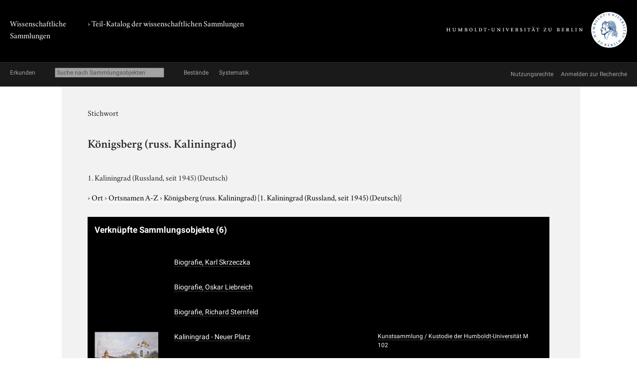

--- FILE ---
content_type: text/html; charset=utf-8
request_url: https://www.sammlungen.hu-berlin.de/objekte/stichworte/892/
body_size: 2265
content:
<!doctype html>
<html class="no-js" lang="de">
	<head>
		<meta charset="utf-8">
		<meta http-equiv="x-ua-compatible" content="ie=edge">
		<title>Königsberg (russ. Kaliningrad)</title>
		<meta name="description" content="">
		<meta name="viewport" content="width=device-width, initial-scale=1">

		
		<link href="/static/css/screen.css" rel="stylesheet" type="text/css" />
		
		

		<script src="/static/js/vendor/jquery.min.js"></script>
		<script src="/static/intercoolerjs/js/intercooler.min.js"></script>

		<!--[if lt IE 9]>
			<script src="//html5shiv.googlecode.com/svn/trunk/html5.js"></script>
			<script>window.html5 || document.write('<script src="js/vendor/html5shiv.js"><\/script>')</script>
		<![endif]-->
		
	
	<link rel="apple-touch-icon" href="/static/apple-touch-icon-114.png">

	</head>
	<body class=" kabinette term detail">
		<!--[if lt IE 8]>
			<p class="browserupgrade">You are using an <strong>outdated</strong> browser. Please <a href="http://browsehappy.com/">upgrade your browser</a> to improve your experience.</p>
		<![endif]-->

	<div class="background header">
		<div class="container header">
			<header class="site">
				
		<hgroup>
			<p class="portal"><a href="/">Wissenschaftliche Sammlungen</a></p>
			
				
	<h1 class="collection"><a href="/katalog/">› Teil-Katalog der wissenschaftlichen Sammlungen</a></h1>

			

			<p class="university"><a href="//www.hu-berlin.de/"><img class="university-logo" src="/static/img/Humboldt-Universit%C3%A4t%20zu%20Berlin.svg" alt="Humboldt-Universität zu Berlin"></a></p>
		</hgroup>

			</header>
		</div>
	</div>

	<div class="background explore">
		<div class="container explore">
			<nav class="explore">
				
					

	<p class="explore-title"><span>Erkunden</span></p>

	<div id="catalog-search"> 
		<input name="q" type="text"
			placeholder="Suche nach Sammlungsobjekten"
			size="28"
			ic-get-from="/objekte/_search/"
			ic-trigger-on="keyup changed"
			ic-trigger-delay="500ms"
			ic-target="#explore-content"
			ic-indicator="#indicator"
			ic-on-success='$("#ic-collections").css({"text-decoration": "none"}); $("#ic-thesaurus").css({"text-decoration": "none"}); return true'
			>
			<span id="indicator" style="display:none">
				<i class="fa fa-spinner fa-spin"></i> Suchabfrage läuft …
			</span>
	</div>

	
	<a id="ic-collections" class="button"
		ic-get-from="/objekte/_collection_browser/"
		ic-target="#explore-content"
		ic-on-success='$("#ic-collections").css({"text-decoration": "underline"}); $("#ic-thesaurus").css({"text-decoration": "none"}); return true'>Bestände</a>
	

	<a id="ic-thesaurus" class="button"
		ic-get-from="/objekte/_thesaurus_index/"
		ic-target="#explore-content"
		ic-on-success='$("#ic-thesaurus").css({"text-decoration": "underline"}); $("#ic-collections").css({"text-decoration": "none"}); return true'>Systematik</a>

				
			</nav>

			<nav class="explore-meta">
				
	<a href="/kontext/nutzungsrechte/">
		<span>Nutzungsrechte</span>
	</a>
	<a href="/kontakt/recherche/">
		<span>Anmelden zur Recherche</span>
	</a>

				
			</nav>

			<div id="explore-content" class="explore-content"></div>
		</div>
	</div>

	<nav class="site">
		
	</nav>

	<div class="background main-outer-container">
		<div class="container outer-main">
			
			<div class="background main-container">
				<main>
					
	<article>
		<header>
			<hgroup>
				<p class="type">Stichwort</p>
				<h1>
					Königsberg (russ. Kaliningrad)
				</h1>
				
				<p class="synonyms">
					1. Kaliningrad (Russland, seit 1945) (Deutsch)
				</p>
				
			</hgroup>
			<p class="term-path">
		    
					&rsaquo; <a href="/objekte/stichworte/4/">
						Ort
						
					</a>
				
					&rsaquo; <a href="/objekte/stichworte/321/">
						Ortsnamen A-Z
						
					</a>
				
					&rsaquo; <a href="/objekte/stichworte/892/">
						Königsberg (russ. Kaliningrad)
						
						<span class="synonyms">[1. Kaliningrad (Russland, seit 1945) (Deutsch)]</span>
						
					</a>
				
			</p>
		</header>

		

		<section class="zal-objects collection-items">
			<h2>
				Verknüpfte Sammlungsobjekte
				
				<span class="object-count">(6)</span>
				
			</h2>

			
			

			<table class="collection-items">
				
					<tr>
						<td class="thumbnail">
							
						</td>
						<td class="name"><a href="/objekte/-/17200/">Biografie, Karl Skrzeczka</a></td>
						<td class="collection-info">
							
							
						</td>
					</tr>
				
					<tr>
						<td class="thumbnail">
							
						</td>
						<td class="name"><a href="/objekte/-/18697/">Biografie, Oskar Liebreich</a></td>
						<td class="collection-info">
							
							
						</td>
					</tr>
				
					<tr>
						<td class="thumbnail">
							
						</td>
						<td class="name"><a href="/objekte/-/17209/">Biografie, Richard Sternfeld</a></td>
						<td class="collection-info">
							
							
						</td>
					</tr>
				
					<tr>
						<td class="thumbnail">
							
							<a class="img" href="/objekte/kunstsammlung/71971/">
							<img class="thumbnail "
										 src="/protected/sammlung/dokument/0000/0000/0000/0000/0000/0007/3577/content.128.png"
										 alt="Vorschau Kaliningrad - Neuer Platz">
							</a>
							
						</td>
						<td class="name"><a href="/objekte/kunstsammlung/71971/">Kaliningrad - Neuer Platz</a></td>
						<td class="collection-info">
							
							<a href="/objekte/kunstsammlung/">Kunstsammlung / Kustodie der Humboldt-Universität</a>
							
							
							<span class="inventarnr">M 102</span>
							
						</td>
					</tr>
				
					<tr>
						<td class="thumbnail">
							
							<a class="img" href="/objekte/rarasammlung/37782/">
							<img class="thumbnail "
										 src="/protected/sammlung/dokument/0000/0000/0000/0000/0000/0003/7783/content.128.png"
										 alt="Vorschau Nr_069 Lithographie, Karikatur auf die Zensur in Ostpreußen, 1842">
							</a>
							
						</td>
						<td class="name"><a href="/objekte/rarasammlung/37782/">Nr_069 Lithographie, Karikatur auf die Zensur in Ostpreußen, 1842</a></td>
						<td class="collection-info">
							
							<a href="/objekte/rarasammlung/">Rarasammlung</a>
							
							
						</td>
					</tr>
				
					<tr>
						<td class="thumbnail">
							
							<a class="img" href="/objekte/rarasammlung/38027/">
							<img class="thumbnail "
										 src="/protected/sammlung/dokument/0000/0000/0000/0000/0000/0003/8028/content.128.png"
										 alt="Vorschau Nr_146 Lithographie, Karikatur, 1843 (?)">
							</a>
							
						</td>
						<td class="name"><a href="/objekte/rarasammlung/38027/">Nr_146 Lithographie, Karikatur, 1843 (?)</a></td>
						<td class="collection-info">
							
							<a href="/objekte/rarasammlung/">Rarasammlung</a>
							
							
						</td>
					</tr>
				
			</table>

			

	


			
		</section>
	</article>


				</main>
			</div>
			
		</div>
	</div>

	<div class="background footer">
		<div class="container footer">
			<footer class="site">
		

		<span class="menu">
		
		</span>
</footer>
		</div>
	</div>

	
	

	</body>
</html>
